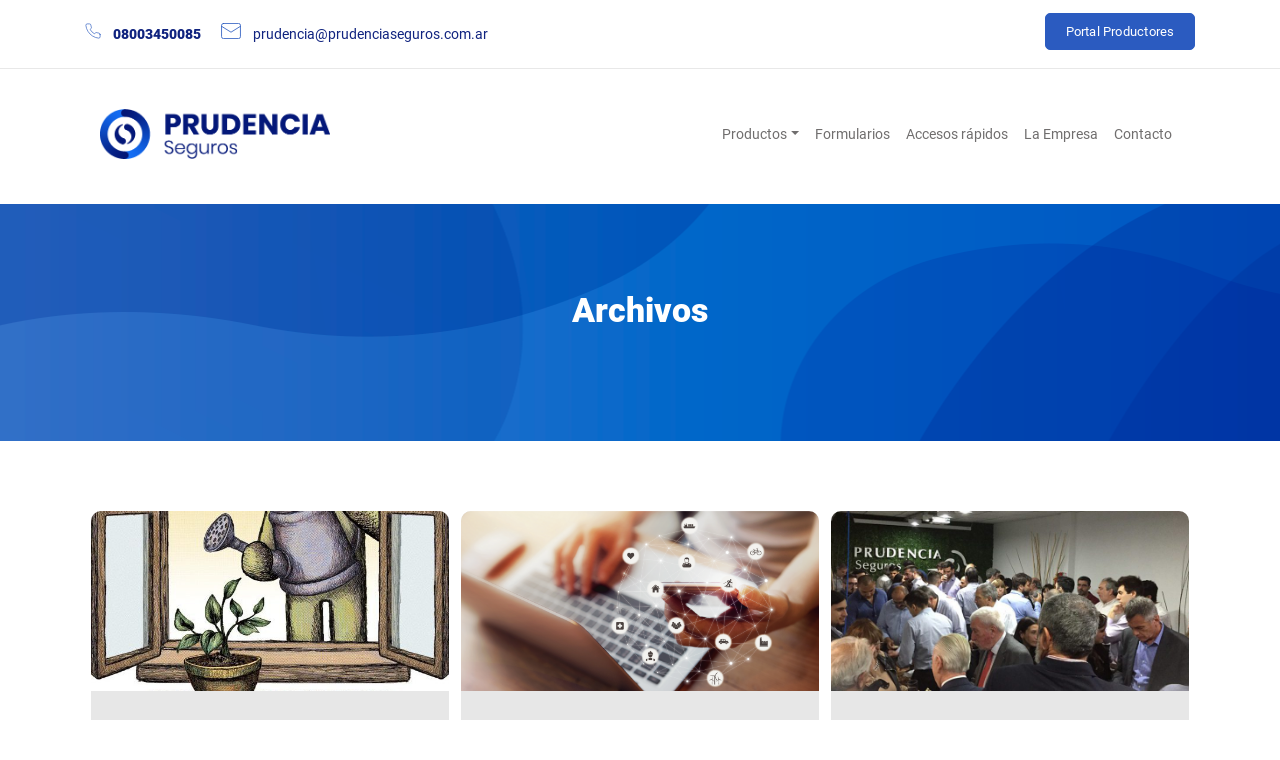

--- FILE ---
content_type: text/html; charset=UTF-8
request_url: https://www.prudenciaseguros.com.ar/archivos/
body_size: 15612
content:
<!DOCTYPE html>
<html lang="es-AR">

<head>
    <meta charset="UTF-8">
    <meta name="viewport" content="width=device-width, initial-scale=1, shrink-to-fit=no">
    <link rel="profile" href="http://gmpg.org/xfn/11">
    <title>Archivos &#8211; Prudencia Seguros</title>
<meta name='robots' content='max-image-preview:large' />
<link rel="alternate" type="application/rss+xml" title="Prudencia Seguros &raquo; Feed" href="https://www.prudenciaseguros.com.ar/feed/" />
<link rel="alternate" type="application/rss+xml" title="Prudencia Seguros &raquo; RSS de los comentarios" href="https://www.prudenciaseguros.com.ar/comments/feed/" />
<style id='wp-img-auto-sizes-contain-inline-css'>
img:is([sizes=auto i],[sizes^="auto," i]){contain-intrinsic-size:3000px 1500px}
/*# sourceURL=wp-img-auto-sizes-contain-inline-css */
</style>
<style id='wp-emoji-styles-inline-css'>

	img.wp-smiley, img.emoji {
		display: inline !important;
		border: none !important;
		box-shadow: none !important;
		height: 1em !important;
		width: 1em !important;
		margin: 0 0.07em !important;
		vertical-align: -0.1em !important;
		background: none !important;
		padding: 0 !important;
	}
/*# sourceURL=wp-emoji-styles-inline-css */
</style>
<style id='wp-block-library-inline-css'>
:root{--wp-block-synced-color:#7a00df;--wp-block-synced-color--rgb:122,0,223;--wp-bound-block-color:var(--wp-block-synced-color);--wp-editor-canvas-background:#ddd;--wp-admin-theme-color:#007cba;--wp-admin-theme-color--rgb:0,124,186;--wp-admin-theme-color-darker-10:#006ba1;--wp-admin-theme-color-darker-10--rgb:0,107,160.5;--wp-admin-theme-color-darker-20:#005a87;--wp-admin-theme-color-darker-20--rgb:0,90,135;--wp-admin-border-width-focus:2px}@media (min-resolution:192dpi){:root{--wp-admin-border-width-focus:1.5px}}.wp-element-button{cursor:pointer}:root .has-very-light-gray-background-color{background-color:#eee}:root .has-very-dark-gray-background-color{background-color:#313131}:root .has-very-light-gray-color{color:#eee}:root .has-very-dark-gray-color{color:#313131}:root .has-vivid-green-cyan-to-vivid-cyan-blue-gradient-background{background:linear-gradient(135deg,#00d084,#0693e3)}:root .has-purple-crush-gradient-background{background:linear-gradient(135deg,#34e2e4,#4721fb 50%,#ab1dfe)}:root .has-hazy-dawn-gradient-background{background:linear-gradient(135deg,#faaca8,#dad0ec)}:root .has-subdued-olive-gradient-background{background:linear-gradient(135deg,#fafae1,#67a671)}:root .has-atomic-cream-gradient-background{background:linear-gradient(135deg,#fdd79a,#004a59)}:root .has-nightshade-gradient-background{background:linear-gradient(135deg,#330968,#31cdcf)}:root .has-midnight-gradient-background{background:linear-gradient(135deg,#020381,#2874fc)}:root{--wp--preset--font-size--normal:16px;--wp--preset--font-size--huge:42px}.has-regular-font-size{font-size:1em}.has-larger-font-size{font-size:2.625em}.has-normal-font-size{font-size:var(--wp--preset--font-size--normal)}.has-huge-font-size{font-size:var(--wp--preset--font-size--huge)}.has-text-align-center{text-align:center}.has-text-align-left{text-align:left}.has-text-align-right{text-align:right}.has-fit-text{white-space:nowrap!important}#end-resizable-editor-section{display:none}.aligncenter{clear:both}.items-justified-left{justify-content:flex-start}.items-justified-center{justify-content:center}.items-justified-right{justify-content:flex-end}.items-justified-space-between{justify-content:space-between}.screen-reader-text{border:0;clip-path:inset(50%);height:1px;margin:-1px;overflow:hidden;padding:0;position:absolute;width:1px;word-wrap:normal!important}.screen-reader-text:focus{background-color:#ddd;clip-path:none;color:#444;display:block;font-size:1em;height:auto;left:5px;line-height:normal;padding:15px 23px 14px;text-decoration:none;top:5px;width:auto;z-index:100000}html :where(.has-border-color){border-style:solid}html :where([style*=border-top-color]){border-top-style:solid}html :where([style*=border-right-color]){border-right-style:solid}html :where([style*=border-bottom-color]){border-bottom-style:solid}html :where([style*=border-left-color]){border-left-style:solid}html :where([style*=border-width]){border-style:solid}html :where([style*=border-top-width]){border-top-style:solid}html :where([style*=border-right-width]){border-right-style:solid}html :where([style*=border-bottom-width]){border-bottom-style:solid}html :where([style*=border-left-width]){border-left-style:solid}html :where(img[class*=wp-image-]){height:auto;max-width:100%}:where(figure){margin:0 0 1em}html :where(.is-position-sticky){--wp-admin--admin-bar--position-offset:var(--wp-admin--admin-bar--height,0px)}@media screen and (max-width:600px){html :where(.is-position-sticky){--wp-admin--admin-bar--position-offset:0px}}

/*# sourceURL=wp-block-library-inline-css */
</style><style id='global-styles-inline-css'>
:root{--wp--preset--aspect-ratio--square: 1;--wp--preset--aspect-ratio--4-3: 4/3;--wp--preset--aspect-ratio--3-4: 3/4;--wp--preset--aspect-ratio--3-2: 3/2;--wp--preset--aspect-ratio--2-3: 2/3;--wp--preset--aspect-ratio--16-9: 16/9;--wp--preset--aspect-ratio--9-16: 9/16;--wp--preset--color--black: #000000;--wp--preset--color--cyan-bluish-gray: #abb8c3;--wp--preset--color--white: #fff;--wp--preset--color--pale-pink: #f78da7;--wp--preset--color--vivid-red: #cf2e2e;--wp--preset--color--luminous-vivid-orange: #ff6900;--wp--preset--color--luminous-vivid-amber: #fcb900;--wp--preset--color--light-green-cyan: #7bdcb5;--wp--preset--color--vivid-green-cyan: #00d084;--wp--preset--color--pale-cyan-blue: #8ed1fc;--wp--preset--color--vivid-cyan-blue: #0693e3;--wp--preset--color--vivid-purple: #9b51e0;--wp--preset--color--blue: #0d6efd;--wp--preset--color--indigo: #6610f2;--wp--preset--color--purple: #5533ff;--wp--preset--color--pink: #d63384;--wp--preset--color--red: #dc3545;--wp--preset--color--orange: #fd7e14;--wp--preset--color--yellow: #ffc107;--wp--preset--color--green: #198754;--wp--preset--color--teal: #20c997;--wp--preset--color--cyan: #0dcaf0;--wp--preset--color--gray: #6c757d;--wp--preset--color--gray-dark: #343a40;--wp--preset--gradient--vivid-cyan-blue-to-vivid-purple: linear-gradient(135deg,rgb(6,147,227) 0%,rgb(155,81,224) 100%);--wp--preset--gradient--light-green-cyan-to-vivid-green-cyan: linear-gradient(135deg,rgb(122,220,180) 0%,rgb(0,208,130) 100%);--wp--preset--gradient--luminous-vivid-amber-to-luminous-vivid-orange: linear-gradient(135deg,rgb(252,185,0) 0%,rgb(255,105,0) 100%);--wp--preset--gradient--luminous-vivid-orange-to-vivid-red: linear-gradient(135deg,rgb(255,105,0) 0%,rgb(207,46,46) 100%);--wp--preset--gradient--very-light-gray-to-cyan-bluish-gray: linear-gradient(135deg,rgb(238,238,238) 0%,rgb(169,184,195) 100%);--wp--preset--gradient--cool-to-warm-spectrum: linear-gradient(135deg,rgb(74,234,220) 0%,rgb(151,120,209) 20%,rgb(207,42,186) 40%,rgb(238,44,130) 60%,rgb(251,105,98) 80%,rgb(254,248,76) 100%);--wp--preset--gradient--blush-light-purple: linear-gradient(135deg,rgb(255,206,236) 0%,rgb(152,150,240) 100%);--wp--preset--gradient--blush-bordeaux: linear-gradient(135deg,rgb(254,205,165) 0%,rgb(254,45,45) 50%,rgb(107,0,62) 100%);--wp--preset--gradient--luminous-dusk: linear-gradient(135deg,rgb(255,203,112) 0%,rgb(199,81,192) 50%,rgb(65,88,208) 100%);--wp--preset--gradient--pale-ocean: linear-gradient(135deg,rgb(255,245,203) 0%,rgb(182,227,212) 50%,rgb(51,167,181) 100%);--wp--preset--gradient--electric-grass: linear-gradient(135deg,rgb(202,248,128) 0%,rgb(113,206,126) 100%);--wp--preset--gradient--midnight: linear-gradient(135deg,rgb(2,3,129) 0%,rgb(40,116,252) 100%);--wp--preset--font-size--small: 13px;--wp--preset--font-size--medium: 20px;--wp--preset--font-size--large: 36px;--wp--preset--font-size--x-large: 42px;--wp--preset--spacing--20: 0.44rem;--wp--preset--spacing--30: 0.67rem;--wp--preset--spacing--40: 1rem;--wp--preset--spacing--50: 1.5rem;--wp--preset--spacing--60: 2.25rem;--wp--preset--spacing--70: 3.38rem;--wp--preset--spacing--80: 5.06rem;--wp--preset--shadow--natural: 6px 6px 9px rgba(0, 0, 0, 0.2);--wp--preset--shadow--deep: 12px 12px 50px rgba(0, 0, 0, 0.4);--wp--preset--shadow--sharp: 6px 6px 0px rgba(0, 0, 0, 0.2);--wp--preset--shadow--outlined: 6px 6px 0px -3px rgb(255, 255, 255), 6px 6px rgb(0, 0, 0);--wp--preset--shadow--crisp: 6px 6px 0px rgb(0, 0, 0);}:where(.is-layout-flex){gap: 0.5em;}:where(.is-layout-grid){gap: 0.5em;}body .is-layout-flex{display: flex;}.is-layout-flex{flex-wrap: wrap;align-items: center;}.is-layout-flex > :is(*, div){margin: 0;}body .is-layout-grid{display: grid;}.is-layout-grid > :is(*, div){margin: 0;}:where(.wp-block-columns.is-layout-flex){gap: 2em;}:where(.wp-block-columns.is-layout-grid){gap: 2em;}:where(.wp-block-post-template.is-layout-flex){gap: 1.25em;}:where(.wp-block-post-template.is-layout-grid){gap: 1.25em;}.has-black-color{color: var(--wp--preset--color--black) !important;}.has-cyan-bluish-gray-color{color: var(--wp--preset--color--cyan-bluish-gray) !important;}.has-white-color{color: var(--wp--preset--color--white) !important;}.has-pale-pink-color{color: var(--wp--preset--color--pale-pink) !important;}.has-vivid-red-color{color: var(--wp--preset--color--vivid-red) !important;}.has-luminous-vivid-orange-color{color: var(--wp--preset--color--luminous-vivid-orange) !important;}.has-luminous-vivid-amber-color{color: var(--wp--preset--color--luminous-vivid-amber) !important;}.has-light-green-cyan-color{color: var(--wp--preset--color--light-green-cyan) !important;}.has-vivid-green-cyan-color{color: var(--wp--preset--color--vivid-green-cyan) !important;}.has-pale-cyan-blue-color{color: var(--wp--preset--color--pale-cyan-blue) !important;}.has-vivid-cyan-blue-color{color: var(--wp--preset--color--vivid-cyan-blue) !important;}.has-vivid-purple-color{color: var(--wp--preset--color--vivid-purple) !important;}.has-black-background-color{background-color: var(--wp--preset--color--black) !important;}.has-cyan-bluish-gray-background-color{background-color: var(--wp--preset--color--cyan-bluish-gray) !important;}.has-white-background-color{background-color: var(--wp--preset--color--white) !important;}.has-pale-pink-background-color{background-color: var(--wp--preset--color--pale-pink) !important;}.has-vivid-red-background-color{background-color: var(--wp--preset--color--vivid-red) !important;}.has-luminous-vivid-orange-background-color{background-color: var(--wp--preset--color--luminous-vivid-orange) !important;}.has-luminous-vivid-amber-background-color{background-color: var(--wp--preset--color--luminous-vivid-amber) !important;}.has-light-green-cyan-background-color{background-color: var(--wp--preset--color--light-green-cyan) !important;}.has-vivid-green-cyan-background-color{background-color: var(--wp--preset--color--vivid-green-cyan) !important;}.has-pale-cyan-blue-background-color{background-color: var(--wp--preset--color--pale-cyan-blue) !important;}.has-vivid-cyan-blue-background-color{background-color: var(--wp--preset--color--vivid-cyan-blue) !important;}.has-vivid-purple-background-color{background-color: var(--wp--preset--color--vivid-purple) !important;}.has-black-border-color{border-color: var(--wp--preset--color--black) !important;}.has-cyan-bluish-gray-border-color{border-color: var(--wp--preset--color--cyan-bluish-gray) !important;}.has-white-border-color{border-color: var(--wp--preset--color--white) !important;}.has-pale-pink-border-color{border-color: var(--wp--preset--color--pale-pink) !important;}.has-vivid-red-border-color{border-color: var(--wp--preset--color--vivid-red) !important;}.has-luminous-vivid-orange-border-color{border-color: var(--wp--preset--color--luminous-vivid-orange) !important;}.has-luminous-vivid-amber-border-color{border-color: var(--wp--preset--color--luminous-vivid-amber) !important;}.has-light-green-cyan-border-color{border-color: var(--wp--preset--color--light-green-cyan) !important;}.has-vivid-green-cyan-border-color{border-color: var(--wp--preset--color--vivid-green-cyan) !important;}.has-pale-cyan-blue-border-color{border-color: var(--wp--preset--color--pale-cyan-blue) !important;}.has-vivid-cyan-blue-border-color{border-color: var(--wp--preset--color--vivid-cyan-blue) !important;}.has-vivid-purple-border-color{border-color: var(--wp--preset--color--vivid-purple) !important;}.has-vivid-cyan-blue-to-vivid-purple-gradient-background{background: var(--wp--preset--gradient--vivid-cyan-blue-to-vivid-purple) !important;}.has-light-green-cyan-to-vivid-green-cyan-gradient-background{background: var(--wp--preset--gradient--light-green-cyan-to-vivid-green-cyan) !important;}.has-luminous-vivid-amber-to-luminous-vivid-orange-gradient-background{background: var(--wp--preset--gradient--luminous-vivid-amber-to-luminous-vivid-orange) !important;}.has-luminous-vivid-orange-to-vivid-red-gradient-background{background: var(--wp--preset--gradient--luminous-vivid-orange-to-vivid-red) !important;}.has-very-light-gray-to-cyan-bluish-gray-gradient-background{background: var(--wp--preset--gradient--very-light-gray-to-cyan-bluish-gray) !important;}.has-cool-to-warm-spectrum-gradient-background{background: var(--wp--preset--gradient--cool-to-warm-spectrum) !important;}.has-blush-light-purple-gradient-background{background: var(--wp--preset--gradient--blush-light-purple) !important;}.has-blush-bordeaux-gradient-background{background: var(--wp--preset--gradient--blush-bordeaux) !important;}.has-luminous-dusk-gradient-background{background: var(--wp--preset--gradient--luminous-dusk) !important;}.has-pale-ocean-gradient-background{background: var(--wp--preset--gradient--pale-ocean) !important;}.has-electric-grass-gradient-background{background: var(--wp--preset--gradient--electric-grass) !important;}.has-midnight-gradient-background{background: var(--wp--preset--gradient--midnight) !important;}.has-small-font-size{font-size: var(--wp--preset--font-size--small) !important;}.has-medium-font-size{font-size: var(--wp--preset--font-size--medium) !important;}.has-large-font-size{font-size: var(--wp--preset--font-size--large) !important;}.has-x-large-font-size{font-size: var(--wp--preset--font-size--x-large) !important;}
/*# sourceURL=global-styles-inline-css */
</style>

<style id='classic-theme-styles-inline-css'>
/*! This file is auto-generated */
.wp-block-button__link{color:#fff;background-color:#32373c;border-radius:9999px;box-shadow:none;text-decoration:none;padding:calc(.667em + 2px) calc(1.333em + 2px);font-size:1.125em}.wp-block-file__button{background:#32373c;color:#fff;text-decoration:none}
/*# sourceURL=/wp-includes/css/classic-themes.min.css */
</style>
<link rel='stylesheet' id='contact-form-7-css' href='https://www.prudenciaseguros.com.ar/wp-content/plugins/contact-form-7/includes/css/styles.css?ver=6.1.4' media='all' />
<link rel='stylesheet' id='child-understrap-styles-css' href='https://www.prudenciaseguros.com.ar/wp-content/themes/understrap-child-master/css/child-theme.min.css?ver=0.5.5' media='all' />
<script src="https://www.prudenciaseguros.com.ar/wp-includes/js/jquery/jquery.min.js?ver=3.7.1" id="jquery-core-js"></script>
<script src="https://www.prudenciaseguros.com.ar/wp-includes/js/jquery/jquery-migrate.min.js?ver=3.4.1" id="jquery-migrate-js"></script>
<link rel="https://api.w.org/" href="https://www.prudenciaseguros.com.ar/wp-json/" /><link rel="EditURI" type="application/rsd+xml" title="RSD" href="https://www.prudenciaseguros.com.ar/xmlrpc.php?rsd" />
<meta name="generator" content="WordPress 6.9" />
<meta name="mobile-web-app-capable" content="yes">
<meta name="apple-mobile-web-app-capable" content="yes">
<meta name="apple-mobile-web-app-title" content="Prudencia Seguros - Prudencia Seguros">
<link rel="icon" href="https://www.prudenciaseguros.com.ar/wp-content/uploads/2021/07/cropped-favicon-32x32-1-e1627314607371-1-32x32.png" sizes="32x32" />
<link rel="icon" href="https://www.prudenciaseguros.com.ar/wp-content/uploads/2021/07/cropped-favicon-32x32-1-e1627314607371-1-192x192.png" sizes="192x192" />
<link rel="apple-touch-icon" href="https://www.prudenciaseguros.com.ar/wp-content/uploads/2021/07/cropped-favicon-32x32-1-e1627314607371-1-180x180.png" />
<meta name="msapplication-TileImage" content="https://www.prudenciaseguros.com.ar/wp-content/uploads/2021/07/cropped-favicon-32x32-1-e1627314607371-1-270x270.png" />
		<style id="wp-custom-css">
			/* HOME */
a.nav-link{
	color: #041879;
}
#wrapper-internal-navbar .dropdown-item:active, #wrapper-internal-navbar .dropdown-item:focus, #wrapper-internal-navbar .dropdown-item:hover, #wrapper-internal-navbar a.nav-link:active, #wrapper-internal-navbar a.nav-link:focus, #wrapper-internal-navbar a.nav-link:hover, #wrapper-main-navbar .dropdown-item:active, #wrapper-main-navbar .dropdown-item:focus, #wrapper-main-navbar .dropdown-item:hover, #wrapper-main-navbar a.nav-link:active, #wrapper-main-navbar a.nav-link:focus, #wrapper-main-navbar a.nav-link:hover {
    color: #041879;
}

#wrapper-main-navbar a.dropdown-toggle.nav-link:focus {
    background-color: #041879;

}

#productos-section .section_cubo, .otros-productos .section_cubo {
	background: none;
	color: #041879;
}

.btn-secondary{
	border-color: #041879;
	color: #041879;
}

.btn-secondary:hover {
    background-color: #041879;
}

h1{
	color: #041879 !important;
}

.section h2, .section-title {
	color: #04187 !important;
}		

#productos-section .section_cubo:active, #productos-section .section_cubo:hover, .otros-productos .section_cubo:active, .otros-productos .section_cubo:hover{
	background-color: #041879;
}
#accesos-rapidos-section .accesos_button:hover{
	background-color: #041879 !important;
	border-color: #041879 !important;
}
/*
#accesos-rapidos-section .accesos_button {
	border-color: #041879;
	color: #041879;
}
*/
.secondary-footer{
	background-color: #041879;
}


/* FORMULARIOS */

.acordion-section_cubo:active, .acordion-section_cubo:hover {
	background-color: #041879;
	}

.acordion-section_cubo h2 {
	color: #041879;
}

[type=button]:not(:disabled), [type=reset]:not(:disabled), [type=submit]:not(:disabled), button:not(:disabled)  {
	color: #041879;
}

h1.hero-title {
	color: #ffffff !important;
}

/*Acidentes personales*/

.productos .intro h2 {
	color: #041879;
}

.productos .caracteristicas li.bigger {
	color: #041879;
}		</style>
		<style id="wpforms-css-vars-root">
				:root {
					--wpforms-field-border-radius: 3px;
--wpforms-field-background-color: #ffffff;
--wpforms-field-border-color: rgba( 0, 0, 0, 0.25 );
--wpforms-field-text-color: rgba( 0, 0, 0, 0.7 );
--wpforms-label-color: rgba( 0, 0, 0, 0.85 );
--wpforms-label-sublabel-color: rgba( 0, 0, 0, 0.55 );
--wpforms-label-error-color: #d63637;
--wpforms-button-border-radius: 3px;
--wpforms-button-background-color: #066aab;
--wpforms-button-text-color: #ffffff;
--wpforms-field-size-input-height: 43px;
--wpforms-field-size-input-spacing: 15px;
--wpforms-field-size-font-size: 16px;
--wpforms-field-size-line-height: 19px;
--wpforms-field-size-padding-h: 14px;
--wpforms-field-size-checkbox-size: 16px;
--wpforms-field-size-sublabel-spacing: 5px;
--wpforms-field-size-icon-size: 1;
--wpforms-label-size-font-size: 16px;
--wpforms-label-size-line-height: 19px;
--wpforms-label-size-sublabel-font-size: 14px;
--wpforms-label-size-sublabel-line-height: 17px;
--wpforms-button-size-font-size: 17px;
--wpforms-button-size-height: 41px;
--wpforms-button-size-padding-h: 15px;
--wpforms-button-size-margin-top: 10px;

				}
			</style></head>

<body class="blog wp-custom-logo wp-embed-responsive wp-theme-understrap wp-child-theme-understrap-child-master hfeed understrap-has-sidebar">
        <div class="site" id="page">
<!-- ******************* The Top Navbar Area ******************* -->
    <div id="wrapper-top-navbar" class="header-top fixed-top bg-light" itemscope
        itemtype="http://schema.org/WebSite">

        <a class="skip-link sr-only sr-only-focusable"
            href="#content">Skip to content</a>
        <div class="container">
            <div class="row">
                <div class="col-12">
                    <nav class="navbar">

                                                
                            
                            <!-- The WordPress Menu goes here -->
                            <div class="menu-top-menu-container"><ul id="top_menu" class="navbar-nav"><li itemscope="itemscope" itemtype="https://www.schema.org/SiteNavigationElement" id="menu-item-688" class="icon-phone menu-item menu-item-type-custom menu-item-object-custom menu-item-688 nav-item"><a title="08003450085" href="tel:08003450085" class="nav-link">08003450085</a></li>
<li itemscope="itemscope" itemtype="https://www.schema.org/SiteNavigationElement" id="menu-item-689" class="icon-mail menu-item menu-item-type-custom menu-item-object-custom menu-item-689 nav-item"><a title="prudencia@prudenciaseguros.com.ar" href="mailto:prudencia@prudenciaseguros.com.ar" class="nav-link">prudencia@prudenciaseguros.com.ar</a></li>
<li itemscope="itemscope" itemtype="https://www.schema.org/SiteNavigationElement" id="menu-item-690" class="menu-item menu-item-type-custom menu-item-object-custom menu-item-690 nav-item"><a title="Portal Productores" target="_blank" rel="noopener noreferrer" href="https://productores.prudenciaseguros.com.ar" class="nav-link">Portal Productores</a></li>
</ul></div>                                                    
                    </nav><!-- .site-navigation -->
                </div>
            </div>
        </div>
    </div><!-- #wrapper-navbar end -->
<!-- ******************* The Navbar Area ******************* -->
<div id="wrapper-internal-navbar" class="internal fixed-scroll bg-light" itemscope
    itemtype="http://schema.org/WebSite">

    <a class="skip-link sr-only sr-only-focusable"
        href="#content">Skip to content</a>
    <div class="container">
        <div class="row">
            <div class="col-12">
                <nav class="navbar navbar-expand-lg">

                                        <div class="container">
                        
                        <!-- Your site title as branding in the menu -->
                        <a href="https://www.prudenciaseguros.com.ar/" class="navbar-brand custom-logo-link" rel="home"><img width="230" height="65" src="https://www.prudenciaseguros.com.ar/wp-content/uploads/2021/07/cropped-cropped-logo-e1627315488854.png" class="img-fluid" alt="Prudencia Seguros" decoding="async" /></a>                        <!-- end custom logo -->

                        <button class="navbar-toggler" type="button" data-toggle="collapse"
                            data-target="#navbarNavDropdown" aria-controls="navbarNavDropdown"
                            aria-expanded="false"
                            aria-label="Toggle navigation">
                            <span class="navbar-toggler-icon"></span>
                        </button>

                        <!-- The WordPress Menu goes here -->
                        <div id="navbarNavDropdown" class="collapse navbar-collapse"><ul id="internal" class="navbar-nav ml-auto"><li itemscope="itemscope" itemtype="https://www.schema.org/SiteNavigationElement" id="menu-item-703" class="menu-item menu-item-type-post_type menu-item-object-page menu-item-has-children dropdown menu-item-703 nav-item"><a title="Productos" href="#" data-toggle="dropdown" data-bs-toggle="dropdown" aria-haspopup="true" aria-expanded="false" class="dropdown-toggle nav-link" id="menu-item-dropdown-703">Productos</a>
<ul class="dropdown-menu" aria-labelledby="menu-item-dropdown-703" >
	<li itemscope="itemscope" itemtype="https://www.schema.org/SiteNavigationElement" id="menu-item-697" class="menu-item menu-item-type-custom menu-item-object-custom menu-item-home menu-item-697 nav-item"><a title="Todos los productos" href="https://www.prudenciaseguros.com.ar/#productos-section" class="dropdown-item">Todos los productos</a></li>
	<li itemscope="itemscope" itemtype="https://www.schema.org/SiteNavigationElement" id="menu-item-713" class="menu-item menu-item-type-post_type menu-item-object-page menu-item-713 nav-item"><a title="Accidentes Personales" href="https://www.prudenciaseguros.com.ar/productos/accidentes-personales/" class="dropdown-item">Accidentes Personales</a></li>
	<li itemscope="itemscope" itemtype="https://www.schema.org/SiteNavigationElement" id="menu-item-720" class="menu-item menu-item-type-post_type menu-item-object-page menu-item-720 nav-item"><a title="Integral de Comercio" href="https://www.prudenciaseguros.com.ar/productos/integral-de-comercio/" class="dropdown-item">Integral de Comercio</a></li>
	<li itemscope="itemscope" itemtype="https://www.schema.org/SiteNavigationElement" id="menu-item-715" class="menu-item menu-item-type-post_type menu-item-object-page menu-item-715 nav-item"><a title="Pack Ambiental" href="https://www.prudenciaseguros.com.ar/productos/pack-ambiental/" class="dropdown-item">Pack Ambiental</a></li>
	<li itemscope="itemscope" itemtype="https://www.schema.org/SiteNavigationElement" id="menu-item-714" class="menu-item menu-item-type-post_type menu-item-object-page menu-item-714 nav-item"><a title="Pack de Coberturas para Bicicletas" href="https://www.prudenciaseguros.com.ar/productos/pack-de-coberturas-para-bicicletas/" class="dropdown-item">Pack de Coberturas para Bicicletas</a></li>
	<li itemscope="itemscope" itemtype="https://www.schema.org/SiteNavigationElement" id="menu-item-711" class="menu-item menu-item-type-post_type menu-item-object-page menu-item-711 nav-item"><a title="RC por Contaminación" href="https://www.prudenciaseguros.com.ar/productos/rc-por-contaminacion/" class="dropdown-item">RC por Contaminación</a></li>
	<li itemscope="itemscope" itemtype="https://www.schema.org/SiteNavigationElement" id="menu-item-709" class="menu-item menu-item-type-post_type menu-item-object-page menu-item-709 nav-item"><a title="RC General" href="https://www.prudenciaseguros.com.ar/productos/rc-general/" class="dropdown-item">RC General</a></li>
	<li itemscope="itemscope" itemtype="https://www.schema.org/SiteNavigationElement" id="menu-item-719" class="menu-item menu-item-type-post_type menu-item-object-page menu-item-719 nav-item"><a title="Seguro del Automotor" href="https://www.prudenciaseguros.com.ar/productos/seguro_automotor/" class="dropdown-item">Seguro del Automotor</a></li>
	<li itemscope="itemscope" itemtype="https://www.schema.org/SiteNavigationElement" id="menu-item-717" class="menu-item menu-item-type-post_type menu-item-object-page menu-item-717 nav-item"><a title="Seguro de Caución" href="https://www.prudenciaseguros.com.ar/productos/seguro-de-caucion/" class="dropdown-item">Seguro de Caución</a></li>
	<li itemscope="itemscope" itemtype="https://www.schema.org/SiteNavigationElement" id="menu-item-716" class="menu-item menu-item-type-post_type menu-item-object-page menu-item-716 nav-item"><a title="RC Profesional, Profesiones Diversas" href="https://www.prudenciaseguros.com.ar/productos/rc-profesional-profesiones-diversas/" class="dropdown-item">RC Profesional, Profesiones Diversas</a></li>
	<li itemscope="itemscope" itemtype="https://www.schema.org/SiteNavigationElement" id="menu-item-718" class="menu-item menu-item-type-post_type menu-item-object-page menu-item-718 nav-item"><a title="RC Praxis Médicas" href="https://www.prudenciaseguros.com.ar/productos/praxis-medicas/" class="dropdown-item">RC Praxis Médicas</a></li>
	<li itemscope="itemscope" itemtype="https://www.schema.org/SiteNavigationElement" id="menu-item-710" class="menu-item menu-item-type-post_type menu-item-object-page menu-item-710 nav-item"><a title="Seguro de Transporte" href="https://www.prudenciaseguros.com.ar/productos/seguro-de-transporte/" class="dropdown-item">Seguro de Transporte</a></li>
	<li itemscope="itemscope" itemtype="https://www.schema.org/SiteNavigationElement" id="menu-item-712" class="menu-item menu-item-type-post_type menu-item-object-page menu-item-712 nav-item"><a title="Seguro de Vida" href="https://www.prudenciaseguros.com.ar/productos/seguro-de-vida/" class="dropdown-item">Seguro de Vida</a></li>
</ul>
</li>
<li itemscope="itemscope" itemtype="https://www.schema.org/SiteNavigationElement" id="menu-item-707" class="menu-item menu-item-type-post_type menu-item-object-page menu-item-707 nav-item"><a title="Formularios" href="https://www.prudenciaseguros.com.ar/formularios/" class="nav-link">Formularios</a></li>
<li itemscope="itemscope" itemtype="https://www.schema.org/SiteNavigationElement" id="menu-item-695" class="menu-item menu-item-type-custom menu-item-object-custom menu-item-home menu-item-695 nav-item"><a title="Accesos rápidos" href="https://www.prudenciaseguros.com.ar/#accesos-rapidos-section" class="nav-link">Accesos rápidos</a></li>
<li itemscope="itemscope" itemtype="https://www.schema.org/SiteNavigationElement" id="menu-item-706" class="menu-item menu-item-type-post_type menu-item-object-page menu-item-706 nav-item"><a title="La Empresa" href="https://www.prudenciaseguros.com.ar/la-empresa/" class="nav-link">La Empresa</a></li>
<li itemscope="itemscope" itemtype="https://www.schema.org/SiteNavigationElement" id="menu-item-708" class="menu-item menu-item-type-post_type menu-item-object-page menu-item-708 nav-item"><a title="Contacto" href="https://www.prudenciaseguros.com.ar/contacto/" class="nav-link">Contacto</a></li>
</ul></div>                                            </div><!-- .container -->
                    
                </nav><!-- .site-navigation -->
            </div>
        </div>
    </div>
</div><!-- #wrapper-navbar end -->

<div class="wrapper" id="index-wrapper">
    <header class="entry-header">
        <h1 class="hero-title">Archivos</h1>    </header>
    <main class="site-main" id="main">

        <div class="container">
            <div class="row">
                <div class="col-md-12">

                    <div class="section_wrapper between">
                                                                                                

<article class="post_box" class="post-702 post type-post status-publish format-image has-post-thumbnail hentry category-sin-categoria post_format-post-format-image" id="post-702">

    <div class="post_image" style="background-image: url('https://www.prudenciaseguros.com.ar/wp-content/uploads/2021/06/lecciones.jpg')"></div>

    <div class="post_content">
                <div class="entry-meta">
            <span class="posted-on"> <a href="https://www.prudenciaseguros.com.ar/2020/08/20/lecciones-pandemia/" rel="bookmark"><time class="entry-date published updated" datetime="2020-08-20T19:53:23-03:00">20 agosto, 2020</time></a></span>        </div>
        <!-- .entry-meta -->
        
        <h2 class="page-title">Las lecciones de la Pandemia.</h2>        <p>Antecedentes ambientales<br />
Las crónicas en todo el mundo pusieron de relieve que la parálisis productiva y comercial, así como los severos cambios de comportamiento de los seres humanos inducidos por la pandemia del COVID-19, mejoraron de forma considerable, pero transitoria, los valores y efectos de la contaminación en el planeta. Esto último sería para alegrarse si no fuera porque el proceso vino acompañado de muertes y de un gran retroceso económico que tendrá consecuencias aún no mensurables en términos de más muertes, menor actividad, más desocupación y, por ende, más pobreza, hambre y deterioro en la salud de una buena parte de los países y de la población mundial.<br />
No es para alegrarse sino para reflexionar el hecho de que un azote semejante haya actuado como regulador cuando debería haber sido el propio dueño de casa, el hombre, el administrador, quien asuma el mejoramiento del trato a la Tierra mediante medidas que conoce y que fueron debatidas en foros internacionales de manera mayormente testimonial en las últimas décadas y cuyos resultados podrían ser permanentes. Hubo documentos y concordatos reflejados en Constituciones Nacionales o que adquirieron carácter de mandatos por sobre las leyes locales, que también se perfeccionaron –al menos en la Argentina–; pero lamentablemente, en general, no fueron más que ejercicios literarios o “jarabe de pico” a la hora de aplicar medidas.</p>
<p>Las postales de la pandemia no se limitan a hospitales de campaña. Nos muestran también cielos más azules y a la naturaleza intentando recuperar espacios perdidos; por ejemplo, el reino animal. Mientras el hombre se recluyó y redujo principalmente sus hábitos de traslado y transporte asociado y, por ende, el consumo de combustibles fósiles necesarios para sostener la circulación en las grandes ciudades y el traslado masivo en aerolíneas y barcos, los ciervos avanzaron sobre las calles de Sri Lanka y de Japón; los pumas, en las de Santiago de Chile; y los patos, en las de París. Se vieron cabras en ciudades del Reino Unido y cisnes en los canales de Venecia.</p>
<p>Satélites de monitoreo de contaminación de la NASA y de la Agencia Espacial Europea (ESA por sus siglas en inglés) publicaron imágenes que evidencian una menor contaminación en China, donde las emisiones de carbono cayeron un 25 % durante un mes por las restricciones al transporte y a las actividades comerciales para contener el coronavirus. Esto representa una disminución del 6 % a nivel global dado que China, el país más contaminador del mundo, produce un 30% de las emisiones de dióxido de carbono (CO2). Esta sola reducción causa un gran impacto en el cambio climático.</p>
<p>El Servicio de Vigilancia Atmosférica de Copernicus (SVAC) de la Unión Europea detectó en Italia una disminución del 10 % de las concentraciones de dióxido de nitrógeno (NO2) por semana. El NO2 lo producen los motores cuando queman combustibles fósiles a altas temperaturas. Es un contaminante gaseoso perjudicial para la salud humana. Provoca complicaciones respiratorias, como menor capacidad pulmonar, bronquitis aguda y asma. También puede generar lluvias ácidas que deterioran la atmósfera, los ríos y los bosques.</p>
<p>La drástica reducción de vuelos contribuyó a disminuir la contaminación atmosférica por cuanto el transporte aéreo aporta el 5 % de la polución global a través de la emisión de CO2 y de los óxidos de nitrógeno (NOx), que producen los gases de efecto invernadero que propician el calentamiento global.</p>
<p>En la Ciudad de Buenos Aires, la Agencia de Protección Ambiental (APrA) informó que entre el 20 y el 25 de marzo, ya en cuarentena, los valores de monóxido de carbono (CO), de<br />
NOx, de NO2 y del material particulado menor a diez micrones (PM10) habían bajado a la mitad. El motivo principal fue la reducción del tránsito vehicular. Todo esto y más se comprobó: los sismógrafos detectaron que la Tierra ahora vibra menos.</p>
<p>Así, la pandemia del COVID-19 nos interpela sobre aspectos sanitarios, humanitarios, éticos, económicos y de seguridad nacional y da prueba elocuente de cómo los seres humanos estábamos menospreciando la naturaleza. Esos ciervos, pumas, patos o cabras vinieron con un mensaje de paz a decirnos que el hombre puede vivir de otra forma, sin renunciar a los altares del capitalismo, del consumo, de la producción y del progreso. Nunca antes alguna<br />
situación, como pandemias o guerras, determinó una caída semejante de la emisión de gases contaminantes.</p>
<p>La pandemia nos debe conducir a definiciones firmes en favor de los métodos productivos y hábitos de consumo que se correspondan con criterios de sustentabilidad. Nuestras juventudes podrán hacerlo: conocen mejor esos métodos y hasta los definieron con títulos<br />
como “economía circular”, tendiente al reciclado como guía, y “economía verde”, donde el patrón es el uso de combustibles no contaminantes.</p>
<p>La cobertura de seguros del daño Ambiental</p>
<p>En línea con ello está la exigencia de la internalización de la responsabilidad sobre la remediación del daño ambiental de los bienes de uso comunitario y titularidad estatal. En esta materia, la Argentina es un país innovador, pero no consecuente. La obligación de los<br />
factores de producción de garantizar la remediación de los daños ambientales que provocan en su afán productivo fue instituida mediante un instrumento que refuerza el poder del Estado de exigir que el responsable de los daños sea también el de su remediación, tal como lo establece la Constitución Nacional. Ese instrumento es la Caución por Daño Ambiental de Incidencia Colectiva, una herramienta de gestión de política ambiental del Estado. La falta de consecuencia del Estado se manifiesta a través de tres factores perniciosos para alcanzar los fines con que fue concebido el instrumento: 1) la débil exigibilidad a los sujetos obligados a la contratación, los cuales son determinados por una fórmula polinómica de cinco términos conjugada con el Código Industrial Internacional Unico (CIIU); 2) la ausencia de penalización a los incumplidores; y 3) la no ejecución de las pólizas ante la ocurrencia de siniestros, lo cual es facultad de los organismos públicos beneficiarios. De esta manera, los beneficios que persigue la sociedad con este instrumento se esterilizan: el primero, mejorar las condiciones de salubridad de la población; el segundo, quitarle al Estado la carga del costo de la remediación de daños ambientales provocados por terceros.</p>
<p>Es necesario entonces que cuando la situación se normalice, la sociedad asuma que no puede volver graciosamente a prácticas productivas y de vida que resultaron contaminantes en forma creciente desde hace un siglo y medio o dos siglos por imperio de la Revolución Industrial; y que una de las maneras de evitarlo es garantizando al Estado que todos los procesos observarán el máximo cuidado posible del medio ambiente y la remediación del eventual daño ambiental que provoquen los responsables.</p>
<p>Consideraciones sobre el efecto en la actividad aseguradora</p>
<p>Podemos imaginar que la situación de la economía, en general, será desastrosa. No obstante, nadie puede contestar hoy a ciencia cierta sobre la magnitud de las consecuencias.</p>
<p>La Argentina carece de moneda y se fagocitó a los creadores de riqueza. Tampoco hay todavía factores que se hayan estabilizado con la pandemia. Por lo tanto, la catástrofe económica está en pleno desarrollo y no permite formular especulación alguna. Ningún Gobierno, organismo público nacional o multilateral ni consultora puede hacer proyecciones confiables. Esto está cambiando todos los días y por el momento para peor con un contexto económico anterior suficientemente dramático que ya puso otra vez al país en default.</p>
<p>La evolución del seguro está basada en la actividad; a mayor actividad, mayor producción. ¿Se regenerarán rápidamente los mercados? ¿Cuánto tiempo tardarán en volver por lo menos a los niveles precrisis? Es sabido que las actividades industriales y comerciales se vieron seriamente disminuidas y muchos otros aspectos de la vida cotidiana quedaron relegados para cuidar la vida de la raza humana. Por lo tanto, falta saber si una mayor actividad en un entorno de alto contagio podrá sostenerse en el tiempo.</p>
<p>Cabe preguntar cuánto habrá cambiado para entonces la cultura de las sociedades y cómo la industria aseguradora se habrá amoldado a esa realidad. Pero sí podemos afirmar que hoy en la actividad aseguradora ya no hay razones para no remotizar ciertos puestos de trabajo y converger a un sistema mixto del desarrollo de la atención laboral. Por otra parte, los protocolos para la atención aprobados para el sector asegurador tienen en cuenta la distancia<br />
social y limitan el número de personas que pueden trabajar juntas. Por lo tanto, si la pandemia afecta el rol de las oficinas físicas en la atención, el cambio en la forma de trabajar puede ser profundo.</p>
<p>Sobre las consecuencias globales en la actividad, en principio, no tendrían un efecto directo y drástico en los resultados técnicos del mercado. Parecería que en el negocio la pérdida de capital será mucho más importante por los bajos rendimientos de los activos financieros y la caída de las Bolsas en general. No obstante, habrá ramos que pueden ser más afectados, como el de caución tradicional, quizá por la quiebra de los tomadores de los contratos, por la manera en que se consideren los incumplimientos, es decir, por cómo juega la fuerza mayor o el caso fortuito con la pandemia y, especialmente, con la cuarentena.</p>
<p>Otras coberturas expuestas se relacionan con el transporte marítimo o el de aviación por toda aquella mercadería que quedó en Aduanas o en los propios buques y que hayan sido dañadas<br />
o bien por las acumulaciones de aviones en aeropuertos con sus diversas consecuencias. Obviamente, en las RC, golpea la suspensión de eventos y, en los seguros técnicos, las demoras en la finalización de las obras y su entrega, sin duda, que atrasan el recupero de la inversión.</p>
<p>No quiero dejar de señalar otras consecuencias que imagino en la actividad; por ejemplo, las compañías de reaseguro internacional por la importancia que tienen en el desarrollo al ser un capital contingente de las empresas de seguro directo. Aquellas compañías tuvieron una importante pérdida de sus patrimonios producto de las fuertes bajas en las Bolsas del mundo. Esto hace que bajen sus márgenes de solvencia y, por lo tanto, que las calificadoras de riesgos reduzcan los ratings en forma considerable y que se disminuyan fuertemente las capacidades disponibles para el futuro inmediato. Perderán los mercados de países emergentes con las complicaciones que genera este hecho en América Latina.</p>
<p>Para concluir, la reducción que se advierte en los flujos de caja y el aumento o actualización de las liquidaciones de siniestros que se producirá en la pospandemia pueden afectar fuertemente los resultados económicos, pero fundamentalmente los patrimoniales por la debilidad de los activos de las aseguradoras.</p>
<p>Jorge Furlan<br />
Coordinador general de Prudencia Seguros<br />
jfurlan@prudenciaseguros.com.ar<br />
El autor del artículo contó con la colaboración de la ingeniera Graciela Ayala en los datos ambientales.</p>
        <a class="read-more-link" href="https://www.prudenciaseguros.com.ar/2020/08/20/lecciones-pandemia/">ver más</a>
    </div>
    <!-- .entry-content -->
    <footer class="entry-footer">
            </footer>
    <!-- .entry-footer -->

</article><!-- #post-## -->                                                

<article class="post_box" class="post-195 post type-post status-publish format-standard has-post-thumbnail hentry category-sin-categoria" id="post-195">

    <div class="post_image" style="background-image: url('https://www.prudenciaseguros.com.ar/wp-content/uploads/2021/06/politica_calidad.png')"></div>

    <div class="post_content">
                <div class="entry-meta">
            <span class="posted-on"> <a href="https://www.prudenciaseguros.com.ar/2020/02/22/politica-de-calidad-feb2020/" rel="bookmark"><time class="entry-date published updated" datetime="2020-02-22T18:08:13-03:00">22 febrero, 2020</time></a></span>        </div>
        <!-- .entry-meta -->
        
        <h2 class="page-title">Política de Calidad | FEB2020</h2>        <p><a href="https://www.prudenciaseguros.com.ar/wp-content/uploads/2020/02/Politica-de-Calidad-Rev02.pdf">https://www.prudenciaseguros.com.ar/wp-content/uploads/2020/02/Politica-de-Calidad-Rev02.pdf</a></p>
        <a class="read-more-link" href="https://www.prudenciaseguros.com.ar/2020/02/22/politica-de-calidad-feb2020/">ver más</a>
    </div>
    <!-- .entry-content -->
    <footer class="entry-footer">
            </footer>
    <!-- .entry-footer -->

</article><!-- #post-## -->                                                

<article class="post_box" class="post-373 post type-post status-publish format-standard has-post-thumbnail hentry category-sin-categoria" id="post-373">

    <div class="post_image" style="background-image: url('https://www.prudenciaseguros.com.ar/wp-content/uploads/2021/06/SUM-e1575904266246.jpg')"></div>

    <div class="post_content">
                <div class="entry-meta">
            <span class="posted-on"> <a href="https://www.prudenciaseguros.com.ar/2019/12/09/inauguracion-nuevo-sum/" rel="bookmark"><time class="entry-date published" datetime="2019-12-09T19:56:41-03:00">9 diciembre, 2019</time><time class="updated" datetime="2021-06-08T19:57:29-03:00"> (8 junio, 2021) </time></a></span>        </div>
        <!-- .entry-meta -->
        
        <h2 class="page-title">Inauguración nuevo SUM</h2>        <p>El pasado jueves 5 de diciembre quedó inaugurado el nuevo salón de usos múltiples de la compañía. Un espacio pensado para mejorar la calidad del tiempo que el personal pasa en nuestras oficinas. En el nuevo SUM se generaron espacios para almuerzo, cocina, recreación y vestuarios.</p>
        <a class="read-more-link" href="https://www.prudenciaseguros.com.ar/2019/12/09/inauguracion-nuevo-sum/">ver más</a>
    </div>
    <!-- .entry-content -->
    <footer class="entry-footer">
            </footer>
    <!-- .entry-footer -->

</article><!-- #post-## -->                                                

<article class="post_box" class="post-376 post type-post status-publish format-standard has-post-thumbnail hentry category-sin-categoria" id="post-376">

    <div class="post_image" style="background-image: url('https://www.prudenciaseguros.com.ar/wp-content/uploads/2021/06/Desayunando-con-Caución-e1571240664178.jpg')"></div>

    <div class="post_content">
                <div class="entry-meta">
            <span class="posted-on"> <a href="https://www.prudenciaseguros.com.ar/2016/10/16/ciclo-de-charlas-internas-desayunando-con/" rel="bookmark"><time class="entry-date published" datetime="2016-10-16T19:58:06-03:00">16 octubre, 2016</time><time class="updated" datetime="2021-06-08T19:58:58-03:00"> (8 junio, 2021) </time></a></span>        </div>
        <!-- .entry-meta -->
        
        <h2 class="page-title">Ciclo de Charlas Internas: “Desayunando con…”</h2>        <p>En el marco del ciclo de charlas de las diferentes áreas de Prudencia, se presentaron en el Auditorio de la compañía, los integrantes de los departamento de Patrimoniales y de Caución, quienes explicaron detalladamente todos sus productos y las tareas que desarrolla cada uno.</p>
<p>También nos comentaron sobre las nuevas opciones que serán lanzadas al mercado en las próximas semanas.<br />
El 22 de octubre será el turno de RC.</p>
        <a class="read-more-link" href="https://www.prudenciaseguros.com.ar/2016/10/16/ciclo-de-charlas-internas-desayunando-con/">ver más</a>
    </div>
    <!-- .entry-content -->
    <footer class="entry-footer">
            </footer>
    <!-- .entry-footer -->

</article><!-- #post-## -->                                                                    </div>

                </div>
            </div>
        </div>


    </main><!-- #main -->

    <!-- The pagination component -->
    
</div><!-- #index-wrapper -->




<div class="secondary-footer">
	<div class="container">
		<div class="row">
			<div class="col-12">
				<div class="secondary-footer_content">
					<div class="secondary-footer_item column-item">
						<span class="icon-mail">
							<img src="https://www.prudenciaseguros.com.ar/wp-content/uploads/2021/07/IC-TelefonoMail-36x36px.svg">
						</span>
						<ul>
							<li class="bigger">0800 345 0085</li>
							<li>
								<a href="mailto:prudencia@prudenciaseguros.com.ar">
								prudencia@prudenciaseguros.com.ar</a>
							</li>
						</ul>
					</div>
					<div class="secondary-footer_item column-item">
						<span class="icon-place">
							<img src="https://www.prudenciaseguros.com.ar/wp-content/uploads/2021/07/IC-Ubicacion-36x36px.svg">
						</span>
						<ul>
							<li class="bigger">Torre Club Alemán</li>
							<li> Avenida Corrientes 327, Piso 11</li>
							<li>(C1043AAD) CABA, Argentina</li>
						</ul>
					</div>
					<div class="secondary-footer_item">
						<div id="social_footer" class="menu-social-footer-container"><ul id="menu_social_footer" class="menu"><li itemscope="itemscope" itemtype="https://www.schema.org/SiteNavigationElement" id="menu-item-694" class="social-facebook menu-item menu-item-type-custom menu-item-object-custom menu-item-694 nav-item"><a href="https://www.facebook.com/PrudenciaSeguros/" class="nav-link"></a></li>
<li itemscope="itemscope" itemtype="https://www.schema.org/SiteNavigationElement" id="menu-item-691" class="social-instagram menu-item menu-item-type-custom menu-item-object-custom menu-item-691 nav-item"><a href="https://www.instagram.com/prudenciaseguros/" class="nav-link"></a></li>
<li itemscope="itemscope" itemtype="https://www.schema.org/SiteNavigationElement" id="menu-item-692" class="social-twitter menu-item menu-item-type-custom menu-item-object-custom menu-item-692 nav-item"><a href="https://twitter.com/Prudenciaseg" class="nav-link"></a></li>
<li itemscope="itemscope" itemtype="https://www.schema.org/SiteNavigationElement" id="menu-item-693" class="social-linkedin menu-item menu-item-type-custom menu-item-object-custom menu-item-693 nav-item"><a href="https://www.linkedin.com/company/prudenciaseguros/" class="nav-link"></a></li>
</ul></div>					</div>
				</div>
			</div>
		</div>
	</div>
</div>

<div class="wrapper" id="wrapper-footer-full">

	<div id="footer-full-content" tabindex="-1">
		<div class="container">

			<div id="block-7" class="footer-widget widget_block widget-count-1 col-md-12"><div class="row">
<div class="col-md-3">
<ul>
<li>Nº de inscripto en SSN</li>
<li>
0040
</li>
</ul>
</div>
<div class="col-md-3">
<ul>
<li>Atencion al asegurado</li>
<li>
<a href="tel:0800-666-8400"><br>
0800-666-8400</a>
</li>
</ul>
</div>
<div class="col-md-3">
<ul>
<li>Organismo de control</li>
<li>
<a href="http://www.argentina.gob.ar/ssn"><br>
www.argentina.gob.ar/ssn<br>
</a></li>
<p><a href="http://www.argentina.gob.ar/ssn"><br>
</a></p></ul>
<p><a href="http://www.argentina.gob.ar/ssn"><br>
</a></p></div>
<p><a href="http://www.argentina.gob.ar/ssn"><br>
</a></p>
<div class="col-md-3"><a href="http://www.argentina.gob.ar/ssn"><br>
</a><a href=""><br>
<img decoding="async" src="https://www.prudenciaseguros.com.ar/wp-content/uploads/2021/05/logo_ssn.gif" class="image wp-image-121 attachment-full size-full" alt="" loading="lazy" style="max-width: 100%; height: auto;" width="255" height="58"><br>
</a>
</div>
</div>
<div class="row pt-5">
<div class="col-md-12">
<p>El servicio de Atención al Asegurado está integrado por:</p>
<p> RESPONSABLE: Sebastian Oneto</p>
<p>SUPLENTE: Silvio Perales</p>
<p>TELÉFONO: 0-800-345-0085.</p>
<p>La compañía de seguros dispone de un Servicio de Atención al Asegurado que atenderá las consultas y reclamos que presenten los tomadores de seguros, asegurados, beneficiarios y/o derechohabientes. En caso de que el reclamo no haya sido resuelto o que haya sido denegada su admisión o desestimado, total o parcialmente, podrá comunicarse con la Superintendencia de Seguros de la Nación por teléfono al 0800 666 8400, correo electrónico a denuncias@ssn.gob.ar o por formulario web.</p>
</div>
</div>
<div class="row pt-5">

<div style="
    width: 100%;
    text-align: right;
    padding-right: 30px;
">
   <! -- "Apretar en logo para ver alcance"--> <br>
</div>

<div class="col-md-12 d-flex justify-content-center justify-content-md-end">
        <img decoding="async" src="https://www.prudenciaseguros.com.ar/wp-content/uploads/2021/06/bureau.png"
                class="logo-bureau image attachment-full size-full" alt="" loading="lazy"
                style="max-width: 100%; height: auto;" width="180" height="64"><br>
        <img decoding="async" src="https://www.prudenciaseguros.com.ar/wp-content/uploads/2021/06/qr.png"
            class="logo-fiscal image attachment-full size-full" alt="" loading="lazy"
            style="max-width: 100%; height: auto;" width="62" height="84">
    </div>
</div></div><!-- .footer-widget -->
		</div>
	</div>
</div>

<!-- <div class="row">
	<div class="col-md-3">
		<ul>
			<li>Nº de inscripto en SSN</li>
			<li>
				0040
			</li>
		</ul>
	</div>
	<div class="col-md-3">
		<ul>
			<li>Atencion al asegurado</li>
			<li>
				<a href="tel:0800-666-8400">
				0800-666-8400</a>
			</li>
		</ul>
	</div>
	<div class="col-md-3">
		<ul>
			<li>Organismo de control</li>
			<li>
				<a href="http://www.argentina.gob.ar/ssn">
				www.argentina.gob.ar/ssn</a>
			</li>
		</ul>
	</div>
	<div class="col-md-3">
		<a href="">
			<img src="https://www.prudenciaseguros.com.ar/wp-content/uploads/2021/05/logo_ssn.gif"
				class="image wp-image-121  attachment-full size-full" alt="" loading="lazy"
				style="max-width: 100%; height: auto;" width="255" height="58">
		</a>
	</div>
</div>
<div class="row pt-5">
	<div class="col-md-12">
		<p>El servicio de Atención al Asegurado está integrado por:</p>
		<p> RESPONSABLE: Sebastian Oneto</p>
		<p>SUPLENTE: Silvio Perales</p> 
		<p>TELÉFONO: 0-800-345-0085.</p>
		<p>La compañía de seguros dispone de un Servicio de Atención al Asegurado que atenderá las consultas y reclamos que presenten los tomadores de seguros, asegurados, beneficiarios y/o derechohabientes. En caso de que el reclamo no haya sido resuelto o que haya sido denegada su admisión o desestimado, total o parcialmente, podrá comunicarse con la Superintendencia de Seguros de la Nación por teléfono al 0800 666 8400, correo electrónico a denuncias@ssn.gob.ar o por formulario web.</p>
	</div>
</div>
<div class="row pt-5">
	<div class="col-md-12 d-flex justify-content-center justify-content-md-end">
		<img src="https://www.prudenciaseguros.com.ar/wp-content/uploads/2021/06/bureau.png" class="logo-bureau image attachment-full size-full" alt="" loading="lazy" style="max-width: 100%; height: auto;" width="180" height="64">
		<img src="https://www.prudenciaseguros.com.ar/wp-content/uploads/2021/06/qr.png" class="logo-fiscal image attachment-full size-full" alt="" loading="lazy" style="max-width: 100%; height: auto;" width="62" height="84">
	</div>
</div> -->
</div><!-- #page we need this extra closing tag here -->

<script type="speculationrules">
{"prefetch":[{"source":"document","where":{"and":[{"href_matches":"/*"},{"not":{"href_matches":["/wp-*.php","/wp-admin/*","/wp-content/uploads/*","/wp-content/*","/wp-content/plugins/*","/wp-content/themes/understrap-child-master/*","/wp-content/themes/understrap/*","/*\\?(.+)"]}},{"not":{"selector_matches":"a[rel~=\"nofollow\"]"}},{"not":{"selector_matches":".no-prefetch, .no-prefetch a"}}]},"eagerness":"conservative"}]}
</script>
<script src="https://www.prudenciaseguros.com.ar/wp-includes/js/dist/hooks.min.js?ver=dd5603f07f9220ed27f1" id="wp-hooks-js"></script>
<script src="https://www.prudenciaseguros.com.ar/wp-includes/js/dist/i18n.min.js?ver=c26c3dc7bed366793375" id="wp-i18n-js"></script>
<script id="wp-i18n-js-after">
wp.i18n.setLocaleData( { 'text direction\u0004ltr': [ 'ltr' ] } );
//# sourceURL=wp-i18n-js-after
</script>
<script src="https://www.prudenciaseguros.com.ar/wp-content/plugins/contact-form-7/includes/swv/js/index.js?ver=6.1.4" id="swv-js"></script>
<script id="contact-form-7-js-before">
var wpcf7 = {
    "api": {
        "root": "https:\/\/www.prudenciaseguros.com.ar\/wp-json\/",
        "namespace": "contact-form-7\/v1"
    }
};
//# sourceURL=contact-form-7-js-before
</script>
<script src="https://www.prudenciaseguros.com.ar/wp-content/plugins/contact-form-7/includes/js/index.js?ver=6.1.4" id="contact-form-7-js"></script>
<script src="https://www.prudenciaseguros.com.ar/wp-content/themes/understrap-child-master/js/child-theme.min.js?ver=0.5.5" id="child-understrap-scripts-js"></script>
<script id="wp-emoji-settings" type="application/json">
{"baseUrl":"https://s.w.org/images/core/emoji/17.0.2/72x72/","ext":".png","svgUrl":"https://s.w.org/images/core/emoji/17.0.2/svg/","svgExt":".svg","source":{"concatemoji":"https://www.prudenciaseguros.com.ar/wp-includes/js/wp-emoji-release.min.js?ver=6.9"}}
</script>
<script type="module">
/*! This file is auto-generated */
const a=JSON.parse(document.getElementById("wp-emoji-settings").textContent),o=(window._wpemojiSettings=a,"wpEmojiSettingsSupports"),s=["flag","emoji"];function i(e){try{var t={supportTests:e,timestamp:(new Date).valueOf()};sessionStorage.setItem(o,JSON.stringify(t))}catch(e){}}function c(e,t,n){e.clearRect(0,0,e.canvas.width,e.canvas.height),e.fillText(t,0,0);t=new Uint32Array(e.getImageData(0,0,e.canvas.width,e.canvas.height).data);e.clearRect(0,0,e.canvas.width,e.canvas.height),e.fillText(n,0,0);const a=new Uint32Array(e.getImageData(0,0,e.canvas.width,e.canvas.height).data);return t.every((e,t)=>e===a[t])}function p(e,t){e.clearRect(0,0,e.canvas.width,e.canvas.height),e.fillText(t,0,0);var n=e.getImageData(16,16,1,1);for(let e=0;e<n.data.length;e++)if(0!==n.data[e])return!1;return!0}function u(e,t,n,a){switch(t){case"flag":return n(e,"\ud83c\udff3\ufe0f\u200d\u26a7\ufe0f","\ud83c\udff3\ufe0f\u200b\u26a7\ufe0f")?!1:!n(e,"\ud83c\udde8\ud83c\uddf6","\ud83c\udde8\u200b\ud83c\uddf6")&&!n(e,"\ud83c\udff4\udb40\udc67\udb40\udc62\udb40\udc65\udb40\udc6e\udb40\udc67\udb40\udc7f","\ud83c\udff4\u200b\udb40\udc67\u200b\udb40\udc62\u200b\udb40\udc65\u200b\udb40\udc6e\u200b\udb40\udc67\u200b\udb40\udc7f");case"emoji":return!a(e,"\ud83e\u1fac8")}return!1}function f(e,t,n,a){let r;const o=(r="undefined"!=typeof WorkerGlobalScope&&self instanceof WorkerGlobalScope?new OffscreenCanvas(300,150):document.createElement("canvas")).getContext("2d",{willReadFrequently:!0}),s=(o.textBaseline="top",o.font="600 32px Arial",{});return e.forEach(e=>{s[e]=t(o,e,n,a)}),s}function r(e){var t=document.createElement("script");t.src=e,t.defer=!0,document.head.appendChild(t)}a.supports={everything:!0,everythingExceptFlag:!0},new Promise(t=>{let n=function(){try{var e=JSON.parse(sessionStorage.getItem(o));if("object"==typeof e&&"number"==typeof e.timestamp&&(new Date).valueOf()<e.timestamp+604800&&"object"==typeof e.supportTests)return e.supportTests}catch(e){}return null}();if(!n){if("undefined"!=typeof Worker&&"undefined"!=typeof OffscreenCanvas&&"undefined"!=typeof URL&&URL.createObjectURL&&"undefined"!=typeof Blob)try{var e="postMessage("+f.toString()+"("+[JSON.stringify(s),u.toString(),c.toString(),p.toString()].join(",")+"));",a=new Blob([e],{type:"text/javascript"});const r=new Worker(URL.createObjectURL(a),{name:"wpTestEmojiSupports"});return void(r.onmessage=e=>{i(n=e.data),r.terminate(),t(n)})}catch(e){}i(n=f(s,u,c,p))}t(n)}).then(e=>{for(const n in e)a.supports[n]=e[n],a.supports.everything=a.supports.everything&&a.supports[n],"flag"!==n&&(a.supports.everythingExceptFlag=a.supports.everythingExceptFlag&&a.supports[n]);var t;a.supports.everythingExceptFlag=a.supports.everythingExceptFlag&&!a.supports.flag,a.supports.everything||((t=a.source||{}).concatemoji?r(t.concatemoji):t.wpemoji&&t.twemoji&&(r(t.twemoji),r(t.wpemoji)))});
//# sourceURL=https://www.prudenciaseguros.com.ar/wp-includes/js/wp-emoji-loader.min.js
</script>

</body>

</html>



--- FILE ---
content_type: image/svg+xml
request_url: https://www.prudenciaseguros.com.ar/wp-content/uploads/2021/07/IC-Twitter-36x36px.svg
body_size: 394
content:
<?xml version="1.0" encoding="UTF-8"?> <svg xmlns="http://www.w3.org/2000/svg" id="Layer_1" data-name="Layer 1" viewBox="0 0 36 36"><defs><style>.cls-1{fill:#fff;}.cls-2{fill:#2053bd;}</style></defs><ellipse id="Ellipse_22" data-name="Ellipse 22" class="cls-1" cx="18.01" cy="18.12" rx="17.37" ry="17.89"></ellipse><path id="Icon_feather-twitter" data-name="Icon feather-twitter" class="cls-2" d="M26.59,10.77A8.46,8.46,0,0,1,24.14,12a3.5,3.5,0,0,0-4.94-.33A3.54,3.54,0,0,0,18,14.31v.78a8.33,8.33,0,0,1-7-3.54s-3.12,7,3.9,10.15a9.14,9.14,0,0,1-5.46,1.56c7,3.9,15.6,0,15.6-9a3.49,3.49,0,0,0-.06-.65A6.06,6.06,0,0,0,26.59,10.77Z"></path></svg> 

--- FILE ---
content_type: image/svg+xml
request_url: https://www.prudenciaseguros.com.ar/wp-content/uploads/2021/07/IC-Ubicacion-36x36px.svg
body_size: 367
content:
<?xml version="1.0" encoding="UTF-8"?> <svg xmlns="http://www.w3.org/2000/svg" id="Layer_1" data-name="Layer 1" viewBox="0 0 36 36"><defs><style>.cls-1{fill:none;stroke:#2053bd;stroke-linecap:round;stroke-linejoin:round;stroke-width:1.5px;}</style></defs><g id="Icon_feather-map-pin" data-name="Icon feather-map-pin"><path id="Path_457" data-name="Path 457" class="cls-1" d="M32.51,15c0,10.79-13.87,20-13.87,20S4.78,25.77,4.78,15a13.87,13.87,0,0,1,27.73-.21Z"></path><path id="Path_458" data-name="Path 458" class="cls-1" d="M23.27,15a4.63,4.63,0,1,1-4.62-4.62h0A4.62,4.62,0,0,1,23.27,15Z"></path></g></svg> 

--- FILE ---
content_type: image/svg+xml
request_url: https://www.prudenciaseguros.com.ar/wp-content/uploads/2021/07/IC-Telefono-36x36px.svg
body_size: 406
content:
<?xml version="1.0" encoding="UTF-8"?> <svg xmlns="http://www.w3.org/2000/svg" id="Layer_1" data-name="Layer 1" viewBox="0 0 36 36"><defs><style>.cls-1{fill:none;stroke:#2053bd;stroke-linecap:round;stroke-linejoin:round;stroke-width:1.5px;}</style></defs><path id="Icon_feather-phone" data-name="Icon feather-phone" class="cls-1" d="M34,26v4.82A3.21,3.21,0,0,1,30.75,34h-.3a31.89,31.89,0,0,1-13.86-4.93A31.44,31.44,0,0,1,7,19.43,31.87,31.87,0,0,1,2,5.5,3.22,3.22,0,0,1,4.94,2H10a3.22,3.22,0,0,1,3.22,2.76,20.62,20.62,0,0,0,1.12,4.52,3.22,3.22,0,0,1-.72,3.39l-2.05,2a25.75,25.75,0,0,0,9.63,9.64l2-2a3.22,3.22,0,0,1,3.4-.72,20.53,20.53,0,0,0,4.51,1.12A3.22,3.22,0,0,1,34,26Z"></path></svg> 

--- FILE ---
content_type: image/svg+xml
request_url: https://www.prudenciaseguros.com.ar/wp-content/uploads/2021/07/IC-LinkedIn-36x36px.svg
body_size: 511
content:
<?xml version="1.0" encoding="UTF-8"?> <svg xmlns="http://www.w3.org/2000/svg" id="Layer_1" data-name="Layer 1" viewBox="0 0 36 36"><defs><style>.cls-1{fill:#fff;}.cls-2{fill:#2053bd;}</style></defs><ellipse id="Ellipse_22" data-name="Ellipse 22" class="cls-1" cx="18.01" cy="18.12" rx="17.37" ry="17.89"></ellipse><path id="Icon_ionic-logo-linkedin" data-name="Icon ionic-logo-linkedin" class="cls-2" d="M24.86,10.22H11.51a1.31,1.31,0,0,0-1.37,1.24h0V24.85a1.41,1.41,0,0,0,1.37,1.37H24.85a1.33,1.33,0,0,0,1.29-1.37V11.47a1.23,1.23,0,0,0-1.21-1.25ZM15.1,23.56H12.81V16.43H15.1ZM14,15.35h0a1.18,1.18,0,0,1-1.21-1.14.28.28,0,0,1,0-.09,1.18,1.18,0,0,1,1.13-1.23H14A1.18,1.18,0,0,1,15.27,14v.1a1.19,1.19,0,0,1-1.14,1.23Zm9.45,8.21h-2.3v-3.9c0-.93-.33-1.57-1.16-1.57a1.24,1.24,0,0,0-1.17.84,1.41,1.41,0,0,0-.08.57v4.06h-2.3V16.43h2.3v1a2.32,2.32,0,0,1,2.06-1.16c1.5,0,2.64,1,2.64,3.13v4.17Z"></path></svg> 

--- FILE ---
content_type: image/svg+xml
request_url: https://www.prudenciaseguros.com.ar/wp-content/uploads/2021/07/IC-Mail-36x36px.svg
body_size: 359
content:
<?xml version="1.0" encoding="UTF-8"?> <svg xmlns="http://www.w3.org/2000/svg" id="Layer_1" data-name="Layer 1" viewBox="0 0 36 36"><defs><style>.cls-1{fill:none;stroke:#2053bd;stroke-linecap:round;stroke-linejoin:round;stroke-width:1.5px;}</style></defs><g id="Icon_feather-mail" data-name="Icon feather-mail"><path id="Path_459" data-name="Path 459" class="cls-1" d="M4.41,4.41h27.2A3.41,3.41,0,0,1,35,7.81v20.4a3.4,3.4,0,0,1-3.4,3.4H4.41A3.41,3.41,0,0,1,1,28.21V7.81A3.42,3.42,0,0,1,4.41,4.41Z"></path><path id="Path_460" data-name="Path 460" class="cls-1" d="M35,9.51,18,20.19,1,9.51"></path></g></svg> 

--- FILE ---
content_type: image/svg+xml
request_url: https://www.prudenciaseguros.com.ar/wp-content/uploads/2021/07/IC-Instagram-36x36px.svg
body_size: 754
content:
<?xml version="1.0" encoding="UTF-8"?> <svg xmlns="http://www.w3.org/2000/svg" id="Layer_1" data-name="Layer 1" viewBox="0 0 36 36"><defs><style>.cls-1{fill:#fff;}.cls-2{fill:#2053bd;}</style></defs><ellipse id="Ellipse_22" data-name="Ellipse 22" class="cls-1" cx="18.01" cy="18.12" rx="17.37" ry="17.89"></ellipse><path id="Icon_simple-instagram" data-name="Icon simple-instagram" class="cls-2" d="M18.32,10.34c-2.17,0-2.44,0-3.3.05a6.12,6.12,0,0,0-1.94.37,3.82,3.82,0,0,0-1.41.93,3.9,3.9,0,0,0-.93,1.41A5.86,5.86,0,0,0,10.37,15c0,.86,0,1.13,0,3.3s0,2.45,0,3.3a5.81,5.81,0,0,0,.37,1.94A3.85,3.85,0,0,0,11.67,25a3.79,3.79,0,0,0,1.41.92A5.87,5.87,0,0,0,15,26.3c.86,0,1.13,0,3.3,0s2.45,0,3.3,0a5.93,5.93,0,0,0,1.95-.38,4.09,4.09,0,0,0,2.34-2.34,6.07,6.07,0,0,0,.37-1.94c0-.85,0-1.12,0-3.3s0-2.44,0-3.3a5.87,5.87,0,0,0-.38-1.94,4.12,4.12,0,0,0-2.34-2.34,6.07,6.07,0,0,0-1.94-.37C20.77,10.35,20.5,10.34,18.32,10.34Zm0,1.44c2.14,0,2.39,0,3.24.05a4.46,4.46,0,0,1,1.48.28,2.62,2.62,0,0,1,1.52,1.52,4.13,4.13,0,0,1,.27,1.48c0,.84.05,1.1.05,3.23s0,2.39-.05,3.24a4.41,4.41,0,0,1-.28,1.48A2.67,2.67,0,0,1,23,24.58a4.47,4.47,0,0,1-1.49.28c-.85,0-1.1,0-3.24,0s-2.39,0-3.24,0a4.48,4.48,0,0,1-1.49-.29,2.33,2.33,0,0,1-.92-.6,2.49,2.49,0,0,1-.6-.92,4.68,4.68,0,0,1-.28-1.49c0-.84,0-1.1,0-3.22s0-2.4,0-3.25a4.68,4.68,0,0,1,.28-1.48,2.48,2.48,0,0,1,.6-.93,2.57,2.57,0,0,1,.92-.6,4.73,4.73,0,0,1,1.48-.28c.85,0,1.1,0,3.24,0Zm0,2.46a4.11,4.11,0,1,0,4.11,4.1,4.1,4.1,0,0,0-4.11-4.1Zm0,6.77A2.67,2.67,0,1,1,21,18.34h0A2.66,2.66,0,0,1,18.32,21Zm5.23-6.94a1,1,0,0,1-1,1,1,1,0,0,1-1-.95,1,1,0,0,1,1-1h0A1,1,0,0,1,23.55,14.07Z"></path></svg> 

--- FILE ---
content_type: image/svg+xml
request_url: https://www.prudenciaseguros.com.ar/wp-content/uploads/2021/07/IC-TelefonoMail-36x36px.svg
body_size: 435
content:
<?xml version="1.0" encoding="UTF-8"?> <svg xmlns="http://www.w3.org/2000/svg" id="Layer_1" data-name="Layer 1" viewBox="0 0 36 36"><defs><style>.cls-1{fill:none;stroke:#2053bd;stroke-linecap:round;stroke-linejoin:round;stroke-width:1.5px;}</style></defs><g id="Icon_feather-smartphone" data-name="Icon feather-smartphone"><path id="Path_455" data-name="Path 455" class="cls-1" d="M24.69,30.53v1.08a3.4,3.4,0,0,1-3.4,3.4h-17a3.4,3.4,0,0,1-3.4-3.4h0V4.41A3.4,3.4,0,0,1,4.29,1h17a3.4,3.4,0,0,1,3.4,3.4h0v9"></path></g><g id="Icon_feather-mail" data-name="Icon feather-mail"><path id="Path_785" data-name="Path 785" class="cls-1" d="M16.48,13.91H32.9A2.05,2.05,0,0,1,35,16V28.27a2.05,2.05,0,0,1-2.05,2.05H16.48a2.06,2.06,0,0,1-2.05-2.05V16A2.06,2.06,0,0,1,16.48,13.91Z"></path><path id="Path_786" data-name="Path 786" class="cls-1" d="M35,16,24.69,23.14,14.43,16"></path></g></svg> 

--- FILE ---
content_type: image/svg+xml
request_url: https://www.prudenciaseguros.com.ar/wp-content/uploads/2021/07/IC-Facebook-36x36px.svg
body_size: 352
content:
<?xml version="1.0" encoding="UTF-8"?> <svg xmlns="http://www.w3.org/2000/svg" id="Layer_1" data-name="Layer 1" viewBox="0 0 36 36"><defs><style>.cls-1{fill:#fff;}.cls-2{fill:#2053bd;}</style></defs><ellipse id="Ellipse_22" data-name="Ellipse 22" class="cls-1" cx="18.01" cy="18.12" rx="17.37" ry="17.89"></ellipse><path id="Icon_feather-facebook" data-name="Icon feather-facebook" class="cls-2" d="M22.69,7.73H19.84a4.74,4.74,0,0,0-4.73,4.74v2.84H12.27V19.1h2.84v7.58H18.9V19.1h2.84l1-3.79H18.9V12.47a1,1,0,0,1,.94-1h2.85Z"></path></svg> 